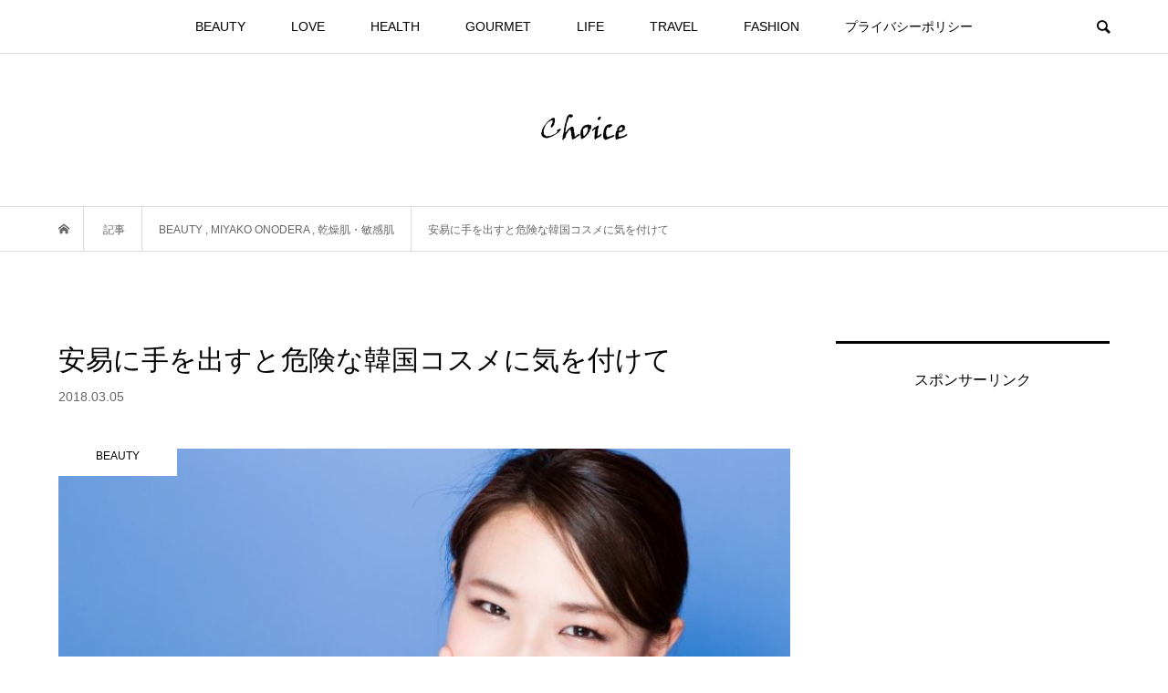

--- FILE ---
content_type: text/html; charset=UTF-8
request_url: https://choicelog.net/1118.html
body_size: 16240
content:
<!DOCTYPE html><html dir="ltr" lang="ja" prefix="og: https://ogp.me/ns#"><head prefix="og: http://ogp.me/ns# fb: http://ogp.me/ns/fb#"><meta charset="UTF-8"><meta name="description" content="韓国コスメというと、カワイイパッケージに、日本にはないトリッキーな成分（カタツムリや毒蛇！）、またプチプラで、お土産でも大人気ですね。ですが、買う方ももらう方も気を付けて。韓国コスメには疑惑がいっぱいです。"><meta name="viewport" content="width=device-width"><meta property="og:type" content="article"><meta property="og:url" content="https://choicelog.net/1118.html"><meta property="og:title" content="安易に手を出すと危険な韓国コスメに気を付けて - ちょいすログ（choicelog）"><meta property="og:description" content="韓国コスメというと、カワイイパッケージに、日本にはないトリッキーな成分（カタツムリや毒蛇！）、またプチプラで、お土産でも大人気ですね。ですが、買う方ももらう方も気を付けて。韓国コスメには疑惑がいっぱいです。"><meta property="og:site_name" content="ちょいすログ（choicelog）"><meta property="og:image" content="https://choicelog.net/wp-content/uploads/2018/03/1-korean-skincare-768x513.jpg"><meta property="og:image:secure_url" content="https://choicelog.net/wp-content/uploads/2018/03/1-korean-skincare-768x513.jpg"><meta property="og:image:width" content="768"><meta property="og:image:height" content="513"><meta name="twitter:card" content="summary"><meta name="twitter:site" content="@choicelog"><meta name="twitter:creator" content="@choicelog"><meta name="twitter:title" content="安易に手を出すと危険な韓国コスメに気を付けて - ちょいすログ（choicelog）"><meta property="twitter:description" content="韓国コスメというと、カワイイパッケージに、日本にはないトリッキーな成分（カタツムリや毒蛇！）、またプチプラで、お土産でも大人気ですね。ですが、買う方ももらう方も気を付けて。韓国コスメには疑惑がいっぱいです。"><meta name="twitter:image:src" content="https://choicelog.net/wp-content/uploads/2018/03/1-korean-skincare-768x513-300x300.jpg"><link media="all" href="https://choicelog.net/wp-content/cache/autoptimize/css/autoptimize_cf9b5b94a21987c296e3ab510443a3f1.css" rel="stylesheet"><title>安易に手を出すと危険な韓国コスメに気を付けて - ちょいすログ（choicelog）</title><meta name="description" content="韓国コスメというと、カワイイパッケージに、日本にはないトリッキーな成分（カタツムリや毒蛇！）、またプチプラで、 お土産でも大人気ですね。 ですが、買う方ももらう方も気を付けて。 韓国コスメには疑惑がいっぱいです。" /><meta name="robots" content="max-image-preview:large" /><meta name="author" content="choicelog"/><link rel="canonical" href="https://choicelog.net/1118.html" /><meta name="generator" content="All in One SEO (AIOSEO) 4.8.9" /><meta property="og:locale" content="ja_JP" /><meta property="og:site_name" content="ちょいすログ（choicelog） - オトナ女子のためのココロサプリ |ちょいすログ| choicelog.net・・・【記憶に残る美人になる！】を合言葉に、☆隠れたオススメ美容法☆幸福につながる恋愛術☆アクティブ健康法☆ときめきグルメ☆お金のピシャリ管理法☆などを、敏感肌のコスメ・ダイエットマスター、数々の修羅場をくぐってきた経営者、副業OLが親切丁寧にアドバイス！" /><meta property="og:type" content="article" /><meta property="og:title" content="安易に手を出すと危険な韓国コスメに気を付けて - ちょいすログ（choicelog）" /><meta property="og:description" content="韓国コスメというと、カワイイパッケージに、日本にはないトリッキーな成分（カタツムリや毒蛇！）、またプチプラで、 お土産でも大人気ですね。 ですが、買う方ももらう方も気を付けて。 韓国コスメには疑惑がいっぱいです。" /><meta property="og:url" content="https://choicelog.net/1118.html" /><meta property="article:published_time" content="2018-03-05T02:48:44+00:00" /><meta property="article:modified_time" content="2018-07-31T05:25:43+00:00" /><meta property="article:publisher" content="https://www.facebook.com/choicelog.net" /><meta name="twitter:card" content="summary" /><meta name="twitter:site" content="@choicelog" /><meta name="twitter:title" content="安易に手を出すと危険な韓国コスメに気を付けて - ちょいすログ（choicelog）" /><meta name="twitter:description" content="韓国コスメというと、カワイイパッケージに、日本にはないトリッキーな成分（カタツムリや毒蛇！）、またプチプラで、 お土産でも大人気ですね。 ですが、買う方ももらう方も気を付けて。 韓国コスメには疑惑がいっぱいです。" /><meta name="twitter:creator" content="@choicelog" /> <script type="application/ld+json" class="aioseo-schema">{"@context":"https:\/\/schema.org","@graph":[{"@type":"BlogPosting","@id":"https:\/\/choicelog.net\/1118.html#blogposting","name":"\u5b89\u6613\u306b\u624b\u3092\u51fa\u3059\u3068\u5371\u967a\u306a\u97d3\u56fd\u30b3\u30b9\u30e1\u306b\u6c17\u3092\u4ed8\u3051\u3066 - \u3061\u3087\u3044\u3059\u30ed\u30b0\uff08choicelog\uff09","headline":"\u5b89\u6613\u306b\u624b\u3092\u51fa\u3059\u3068\u5371\u967a\u306a\u97d3\u56fd\u30b3\u30b9\u30e1\u306b\u6c17\u3092\u4ed8\u3051\u3066","author":{"@id":"https:\/\/choicelog.net\/author\/choicelog#author"},"publisher":{"@id":"https:\/\/choicelog.net\/#organization"},"image":{"@type":"ImageObject","url":"https:\/\/choicelog.net\/wp-content\/uploads\/2018\/03\/1-korean-skincare-768x513.jpg","width":768,"height":513},"datePublished":"2018-03-05T11:48:44+09:00","dateModified":"2018-07-31T14:25:43+09:00","inLanguage":"ja","mainEntityOfPage":{"@id":"https:\/\/choicelog.net\/1118.html#webpage"},"isPartOf":{"@id":"https:\/\/choicelog.net\/1118.html#webpage"},"articleSection":"BEAUTY, MIYAKO ONODERA, \u4e7e\u71e5\u808c\u30fb\u654f\u611f\u808c, \u30aa\u30c8\u30ca\u5973\u5b50, \u4e7e\u71e5\u808c, \u5316\u7ca7\u54c1\u6210\u5206, \u654f\u611f\u808c, \u7d2b\u5916\u7dda, \u7f8e\u5bb9, \u7f8e\u808c, \u9854\u306e\u8d64\u307f, choicelog"},{"@type":"BreadcrumbList","@id":"https:\/\/choicelog.net\/1118.html#breadcrumblist","itemListElement":[{"@type":"ListItem","@id":"https:\/\/choicelog.net#listItem","position":1,"name":"Home","item":"https:\/\/choicelog.net","nextItem":{"@type":"ListItem","@id":"https:\/\/choicelog.net\/category\/beauty#listItem","name":"BEAUTY"}},{"@type":"ListItem","@id":"https:\/\/choicelog.net\/category\/beauty#listItem","position":2,"name":"BEAUTY","item":"https:\/\/choicelog.net\/category\/beauty","nextItem":{"@type":"ListItem","@id":"https:\/\/choicelog.net\/category\/beauty\/dryskin#listItem","name":"\u4e7e\u71e5\u808c\u30fb\u654f\u611f\u808c"},"previousItem":{"@type":"ListItem","@id":"https:\/\/choicelog.net#listItem","name":"Home"}},{"@type":"ListItem","@id":"https:\/\/choicelog.net\/category\/beauty\/dryskin#listItem","position":3,"name":"\u4e7e\u71e5\u808c\u30fb\u654f\u611f\u808c","item":"https:\/\/choicelog.net\/category\/beauty\/dryskin","nextItem":{"@type":"ListItem","@id":"https:\/\/choicelog.net\/1118.html#listItem","name":"\u5b89\u6613\u306b\u624b\u3092\u51fa\u3059\u3068\u5371\u967a\u306a\u97d3\u56fd\u30b3\u30b9\u30e1\u306b\u6c17\u3092\u4ed8\u3051\u3066"},"previousItem":{"@type":"ListItem","@id":"https:\/\/choicelog.net\/category\/beauty#listItem","name":"BEAUTY"}},{"@type":"ListItem","@id":"https:\/\/choicelog.net\/1118.html#listItem","position":4,"name":"\u5b89\u6613\u306b\u624b\u3092\u51fa\u3059\u3068\u5371\u967a\u306a\u97d3\u56fd\u30b3\u30b9\u30e1\u306b\u6c17\u3092\u4ed8\u3051\u3066","previousItem":{"@type":"ListItem","@id":"https:\/\/choicelog.net\/category\/beauty\/dryskin#listItem","name":"\u4e7e\u71e5\u808c\u30fb\u654f\u611f\u808c"}}]},{"@type":"Organization","@id":"https:\/\/choicelog.net\/#organization","name":"\u3061\u3087\u3044\u3059\u30ed\u30b0\uff08choicelog\uff09","description":"\u30aa\u30c8\u30ca\u5973\u5b50\u306e\u305f\u3081\u306e\u30b3\u30b3\u30ed\u30b5\u30d7\u30ea |\u3061\u3087\u3044\u3059\u30ed\u30b0| choicelog.net\u30fb\u30fb\u30fb\u3010\u8a18\u61b6\u306b\u6b8b\u308b\u7f8e\u4eba\u306b\u306a\u308b\uff01\u3011\u3092\u5408\u8a00\u8449\u306b\u3001\u2606\u96a0\u308c\u305f\u30aa\u30b9\u30b9\u30e1\u7f8e\u5bb9\u6cd5\u2606\u5e78\u798f\u306b\u3064\u306a\u304c\u308b\u604b\u611b\u8853\u2606\u30a2\u30af\u30c6\u30a3\u30d6\u5065\u5eb7\u6cd5\u2606\u3068\u304d\u3081\u304d\u30b0\u30eb\u30e1\u2606\u304a\u91d1\u306e\u30d4\u30b7\u30e3\u30ea\u7ba1\u7406\u6cd5\u2606\u306a\u3069\u3092\u3001\u654f\u611f\u808c\u306e\u30b3\u30b9\u30e1\u30fb\u30c0\u30a4\u30a8\u30c3\u30c8\u30de\u30b9\u30bf\u30fc\u3001\u6570\u3005\u306e\u4fee\u7f85\u5834\u3092\u304f\u3050\u3063\u3066\u304d\u305f\u7d4c\u55b6\u8005\u3001\u526f\u696dOL\u304c\u89aa\u5207\u4e01\u5be7\u306b\u30a2\u30c9\u30d0\u30a4\u30b9\uff01","url":"https:\/\/choicelog.net\/","sameAs":["https:\/\/www.facebook.com\/choicelog.net","https:\/\/twitter.com\/choicelog","https:\/\/www.instagram.com\/choicelognet\/"]},{"@type":"Person","@id":"https:\/\/choicelog.net\/author\/choicelog#author","url":"https:\/\/choicelog.net\/author\/choicelog","name":"choicelog","image":{"@type":"ImageObject","@id":"https:\/\/choicelog.net\/1118.html#authorImage","url":"https:\/\/secure.gravatar.com\/avatar\/5806bbe8329d22ebe08556f31f94c557e1a4324a3793fbed5be4a52200b5a308?s=96&d=mm&r=g","width":96,"height":96,"caption":"choicelog"}},{"@type":"WebPage","@id":"https:\/\/choicelog.net\/1118.html#webpage","url":"https:\/\/choicelog.net\/1118.html","name":"\u5b89\u6613\u306b\u624b\u3092\u51fa\u3059\u3068\u5371\u967a\u306a\u97d3\u56fd\u30b3\u30b9\u30e1\u306b\u6c17\u3092\u4ed8\u3051\u3066 - \u3061\u3087\u3044\u3059\u30ed\u30b0\uff08choicelog\uff09","description":"\u97d3\u56fd\u30b3\u30b9\u30e1\u3068\u3044\u3046\u3068\u3001\u30ab\u30ef\u30a4\u30a4\u30d1\u30c3\u30b1\u30fc\u30b8\u306b\u3001\u65e5\u672c\u306b\u306f\u306a\u3044\u30c8\u30ea\u30c3\u30ad\u30fc\u306a\u6210\u5206\uff08\u30ab\u30bf\u30c4\u30e0\u30ea\u3084\u6bd2\u86c7\uff01\uff09\u3001\u307e\u305f\u30d7\u30c1\u30d7\u30e9\u3067\u3001 \u304a\u571f\u7523\u3067\u3082\u5927\u4eba\u6c17\u3067\u3059\u306d\u3002 \u3067\u3059\u304c\u3001\u8cb7\u3046\u65b9\u3082\u3082\u3089\u3046\u65b9\u3082\u6c17\u3092\u4ed8\u3051\u3066\u3002 \u97d3\u56fd\u30b3\u30b9\u30e1\u306b\u306f\u7591\u60d1\u304c\u3044\u3063\u3071\u3044\u3067\u3059\u3002","inLanguage":"ja","isPartOf":{"@id":"https:\/\/choicelog.net\/#website"},"breadcrumb":{"@id":"https:\/\/choicelog.net\/1118.html#breadcrumblist"},"author":{"@id":"https:\/\/choicelog.net\/author\/choicelog#author"},"creator":{"@id":"https:\/\/choicelog.net\/author\/choicelog#author"},"image":{"@type":"ImageObject","url":"https:\/\/choicelog.net\/wp-content\/uploads\/2018\/03\/1-korean-skincare-768x513.jpg","@id":"https:\/\/choicelog.net\/1118.html\/#mainImage","width":768,"height":513},"primaryImageOfPage":{"@id":"https:\/\/choicelog.net\/1118.html#mainImage"},"datePublished":"2018-03-05T11:48:44+09:00","dateModified":"2018-07-31T14:25:43+09:00"},{"@type":"WebSite","@id":"https:\/\/choicelog.net\/#website","url":"https:\/\/choicelog.net\/","name":"\u3061\u3087\u3044\u3059\u30ed\u30b0\uff08choicelog\uff09","description":"\u30aa\u30c8\u30ca\u5973\u5b50\u306e\u305f\u3081\u306e\u30b3\u30b3\u30ed\u30b5\u30d7\u30ea |\u3061\u3087\u3044\u3059\u30ed\u30b0| choicelog.net\u30fb\u30fb\u30fb\u3010\u8a18\u61b6\u306b\u6b8b\u308b\u7f8e\u4eba\u306b\u306a\u308b\uff01\u3011\u3092\u5408\u8a00\u8449\u306b\u3001\u2606\u96a0\u308c\u305f\u30aa\u30b9\u30b9\u30e1\u7f8e\u5bb9\u6cd5\u2606\u5e78\u798f\u306b\u3064\u306a\u304c\u308b\u604b\u611b\u8853\u2606\u30a2\u30af\u30c6\u30a3\u30d6\u5065\u5eb7\u6cd5\u2606\u3068\u304d\u3081\u304d\u30b0\u30eb\u30e1\u2606\u304a\u91d1\u306e\u30d4\u30b7\u30e3\u30ea\u7ba1\u7406\u6cd5\u2606\u306a\u3069\u3092\u3001\u654f\u611f\u808c\u306e\u30b3\u30b9\u30e1\u30fb\u30c0\u30a4\u30a8\u30c3\u30c8\u30de\u30b9\u30bf\u30fc\u3001\u6570\u3005\u306e\u4fee\u7f85\u5834\u3092\u304f\u3050\u3063\u3066\u304d\u305f\u7d4c\u55b6\u8005\u3001\u526f\u696dOL\u304c\u89aa\u5207\u4e01\u5be7\u306b\u30a2\u30c9\u30d0\u30a4\u30b9\uff01","inLanguage":"ja","publisher":{"@id":"https:\/\/choicelog.net\/#organization"}}]}</script> <link rel="alternate" type="application/rss+xml" title="ちょいすログ（choicelog） &raquo; 安易に手を出すと危険な韓国コスメに気を付けて のコメントのフィード" href="https://choicelog.net/1118.html/feed" />  <script src="//www.googletagmanager.com/gtag/js?id=G-YSGTGRDBXD"  data-cfasync="false" data-wpfc-render="false" type="text/javascript" async></script> <script data-cfasync="false" data-wpfc-render="false" type="text/javascript">var mi_version = '9.9.0';
				var mi_track_user = true;
				var mi_no_track_reason = '';
								var MonsterInsightsDefaultLocations = {"page_location":"https:\/\/choicelog.net\/1118.html\/"};
								if ( typeof MonsterInsightsPrivacyGuardFilter === 'function' ) {
					var MonsterInsightsLocations = (typeof MonsterInsightsExcludeQuery === 'object') ? MonsterInsightsPrivacyGuardFilter( MonsterInsightsExcludeQuery ) : MonsterInsightsPrivacyGuardFilter( MonsterInsightsDefaultLocations );
				} else {
					var MonsterInsightsLocations = (typeof MonsterInsightsExcludeQuery === 'object') ? MonsterInsightsExcludeQuery : MonsterInsightsDefaultLocations;
				}

								var disableStrs = [
										'ga-disable-G-YSGTGRDBXD',
									];

				/* Function to detect opted out users */
				function __gtagTrackerIsOptedOut() {
					for (var index = 0; index < disableStrs.length; index++) {
						if (document.cookie.indexOf(disableStrs[index] + '=true') > -1) {
							return true;
						}
					}

					return false;
				}

				/* Disable tracking if the opt-out cookie exists. */
				if (__gtagTrackerIsOptedOut()) {
					for (var index = 0; index < disableStrs.length; index++) {
						window[disableStrs[index]] = true;
					}
				}

				/* Opt-out function */
				function __gtagTrackerOptout() {
					for (var index = 0; index < disableStrs.length; index++) {
						document.cookie = disableStrs[index] + '=true; expires=Thu, 31 Dec 2099 23:59:59 UTC; path=/';
						window[disableStrs[index]] = true;
					}
				}

				if ('undefined' === typeof gaOptout) {
					function gaOptout() {
						__gtagTrackerOptout();
					}
				}
								window.dataLayer = window.dataLayer || [];

				window.MonsterInsightsDualTracker = {
					helpers: {},
					trackers: {},
				};
				if (mi_track_user) {
					function __gtagDataLayer() {
						dataLayer.push(arguments);
					}

					function __gtagTracker(type, name, parameters) {
						if (!parameters) {
							parameters = {};
						}

						if (parameters.send_to) {
							__gtagDataLayer.apply(null, arguments);
							return;
						}

						if (type === 'event') {
														parameters.send_to = monsterinsights_frontend.v4_id;
							var hookName = name;
							if (typeof parameters['event_category'] !== 'undefined') {
								hookName = parameters['event_category'] + ':' + name;
							}

							if (typeof MonsterInsightsDualTracker.trackers[hookName] !== 'undefined') {
								MonsterInsightsDualTracker.trackers[hookName](parameters);
							} else {
								__gtagDataLayer('event', name, parameters);
							}
							
						} else {
							__gtagDataLayer.apply(null, arguments);
						}
					}

					__gtagTracker('js', new Date());
					__gtagTracker('set', {
						'developer_id.dZGIzZG': true,
											});
					if ( MonsterInsightsLocations.page_location ) {
						__gtagTracker('set', MonsterInsightsLocations);
					}
										__gtagTracker('config', 'G-YSGTGRDBXD', {"forceSSL":"true","link_attribution":"true"} );
										window.gtag = __gtagTracker;										(function () {
						/* https://developers.google.com/analytics/devguides/collection/analyticsjs/ */
						/* ga and __gaTracker compatibility shim. */
						var noopfn = function () {
							return null;
						};
						var newtracker = function () {
							return new Tracker();
						};
						var Tracker = function () {
							return null;
						};
						var p = Tracker.prototype;
						p.get = noopfn;
						p.set = noopfn;
						p.send = function () {
							var args = Array.prototype.slice.call(arguments);
							args.unshift('send');
							__gaTracker.apply(null, args);
						};
						var __gaTracker = function () {
							var len = arguments.length;
							if (len === 0) {
								return;
							}
							var f = arguments[len - 1];
							if (typeof f !== 'object' || f === null || typeof f.hitCallback !== 'function') {
								if ('send' === arguments[0]) {
									var hitConverted, hitObject = false, action;
									if ('event' === arguments[1]) {
										if ('undefined' !== typeof arguments[3]) {
											hitObject = {
												'eventAction': arguments[3],
												'eventCategory': arguments[2],
												'eventLabel': arguments[4],
												'value': arguments[5] ? arguments[5] : 1,
											}
										}
									}
									if ('pageview' === arguments[1]) {
										if ('undefined' !== typeof arguments[2]) {
											hitObject = {
												'eventAction': 'page_view',
												'page_path': arguments[2],
											}
										}
									}
									if (typeof arguments[2] === 'object') {
										hitObject = arguments[2];
									}
									if (typeof arguments[5] === 'object') {
										Object.assign(hitObject, arguments[5]);
									}
									if ('undefined' !== typeof arguments[1].hitType) {
										hitObject = arguments[1];
										if ('pageview' === hitObject.hitType) {
											hitObject.eventAction = 'page_view';
										}
									}
									if (hitObject) {
										action = 'timing' === arguments[1].hitType ? 'timing_complete' : hitObject.eventAction;
										hitConverted = mapArgs(hitObject);
										__gtagTracker('event', action, hitConverted);
									}
								}
								return;
							}

							function mapArgs(args) {
								var arg, hit = {};
								var gaMap = {
									'eventCategory': 'event_category',
									'eventAction': 'event_action',
									'eventLabel': 'event_label',
									'eventValue': 'event_value',
									'nonInteraction': 'non_interaction',
									'timingCategory': 'event_category',
									'timingVar': 'name',
									'timingValue': 'value',
									'timingLabel': 'event_label',
									'page': 'page_path',
									'location': 'page_location',
									'title': 'page_title',
									'referrer' : 'page_referrer',
								};
								for (arg in args) {
																		if (!(!args.hasOwnProperty(arg) || !gaMap.hasOwnProperty(arg))) {
										hit[gaMap[arg]] = args[arg];
									} else {
										hit[arg] = args[arg];
									}
								}
								return hit;
							}

							try {
								f.hitCallback();
							} catch (ex) {
							}
						};
						__gaTracker.create = newtracker;
						__gaTracker.getByName = newtracker;
						__gaTracker.getAll = function () {
							return [];
						};
						__gaTracker.remove = noopfn;
						__gaTracker.loaded = true;
						window['__gaTracker'] = __gaTracker;
					})();
									} else {
										console.log("");
					(function () {
						function __gtagTracker() {
							return null;
						}

						window['__gtagTracker'] = __gtagTracker;
						window['gtag'] = __gtagTracker;
					})();
									}</script>  <script data-cfasync="false" data-wpfc-render="false" type="text/javascript" id='monsterinsights-frontend-script-js-extra'>var monsterinsights_frontend = {"js_events_tracking":"true","download_extensions":"doc,pdf,ppt,zip,xls,docx,pptx,xlsx","inbound_paths":"[{\"path\":\"\\\/go\\\/\",\"label\":\"affiliate\"},{\"path\":\"\\\/recommend\\\/\",\"label\":\"affiliate\"}]","home_url":"https:\/\/choicelog.net","hash_tracking":"false","v4_id":"G-YSGTGRDBXD"};</script> <script type="text/javascript" src="https://choicelog.net/wp-includes/js/jquery/jquery.min.js?ver=3.7.1" id="jquery-core-js"></script> <link rel="https://api.w.org/" href="https://choicelog.net/wp-json/" /><link rel="alternate" title="JSON" type="application/json" href="https://choicelog.net/wp-json/wp/v2/posts/1118" /><link rel="EditURI" type="application/rsd+xml" title="RSD" href="https://choicelog.net/xmlrpc.php?rsd" /><meta name="generator" content="WordPress 6.8.3" /><link rel='shortlink' href='https://choicelog.net/?p=1118' /><link rel="alternate" title="oEmbed (JSON)" type="application/json+oembed" href="https://choicelog.net/wp-json/oembed/1.0/embed?url=https%3A%2F%2Fchoicelog.net%2F1118.html" /><link rel="alternate" title="oEmbed (XML)" type="text/xml+oembed" href="https://choicelog.net/wp-json/oembed/1.0/embed?url=https%3A%2F%2Fchoicelog.net%2F1118.html&#038;format=xml" /><link rel="shortcut icon" href="https://choicelog.net/wp-content/uploads/2017/12/c.png"></head><body class="wp-singular post-template-default single single-post postid-1118 single-format-standard wp-theme-bloom_tcd053 metaslider-plugin is-responsive l-header__fix l-header__fix--mobile"><div id="site_wrap"><header id="js-header" class="l-header"><div class="l-header__bar"><div class="l-inner"><div class="p-logo l-header__logo l-header__logo--mobile"> <a href="https://choicelog.net/"><img src="https://choicelog.net/wp-content/uploads/2017/12/choice-1.png" alt="ちょいすログ（choicelog）"></a></div><nav class="menu-%e3%82%b0%e3%83%ad%e3%83%bc%e3%83%90%e3%83%abmenu-container"><ul id="js-global-nav" class="p-global-nav u-clearfix"><li class="p-header-search p-header-search--mobile"><form action="https://choicelog.net/" method="get"><input type="text" name="s" value="" class="p-header-search__input" placeholder="SEARCH"><input type="submit" value="&#xe915;" class="p-header-search__submit"></form></li><li id="menu-item-303" class="menu-item menu-item-type-taxonomy menu-item-object-category current-post-ancestor current-menu-parent current-post-parent menu-item-has-children menu-item-303"><a href="https://choicelog.net/category/beauty">BEAUTY<span></span></a><ul class="sub-menu"><li id="menu-item-304" class="menu-item menu-item-type-taxonomy menu-item-object-category menu-item-304"><a href="https://choicelog.net/category/beauty/antiaging">アンチエイジング<span></span></a></li><li id="menu-item-305" class="menu-item menu-item-type-taxonomy menu-item-object-category menu-item-305"><a href="https://choicelog.net/category/beauty/acne">ニキビ肌<span></span></a></li><li id="menu-item-306" class="menu-item menu-item-type-taxonomy menu-item-object-category current-post-ancestor current-menu-parent current-post-parent menu-item-306"><a href="https://choicelog.net/category/beauty/dryskin">乾燥肌・敏感肌<span></span></a></li><li id="menu-item-307" class="menu-item menu-item-type-taxonomy menu-item-object-category menu-item-307"><a href="https://choicelog.net/category/beauty/whitening">美白<span></span></a></li></ul></li><li id="menu-item-321" class="menu-item menu-item-type-taxonomy menu-item-object-category menu-item-has-children menu-item-321"><a href="https://choicelog.net/category/love">LOVE<span></span></a><ul class="sub-menu"><li id="menu-item-322" class="menu-item menu-item-type-taxonomy menu-item-object-category menu-item-322"><a href="https://choicelog.net/category/love/encount">出会い<span></span></a></li><li id="menu-item-323" class="menu-item menu-item-type-taxonomy menu-item-object-category menu-item-323"><a href="https://choicelog.net/category/love/dating">恋愛・婚活<span></span></a></li><li id="menu-item-324" class="menu-item menu-item-type-taxonomy menu-item-object-category menu-item-324"><a href="https://choicelog.net/category/love/marriage">結婚<span></span></a></li></ul></li><li id="menu-item-313" class="menu-item menu-item-type-taxonomy menu-item-object-category menu-item-has-children menu-item-313"><a href="https://choicelog.net/category/health">HEALTH<span></span></a><ul class="sub-menu"><li id="menu-item-315" class="menu-item menu-item-type-taxonomy menu-item-object-category menu-item-315"><a href="https://choicelog.net/category/health/workout">運動<span></span></a></li><li id="menu-item-316" class="menu-item menu-item-type-taxonomy menu-item-object-category menu-item-316"><a href="https://choicelog.net/category/health/eats">食事<span></span></a></li><li id="menu-item-314" class="menu-item menu-item-type-taxonomy menu-item-object-category menu-item-314"><a href="https://choicelog.net/category/health/diet">ダイエット<span></span></a></li></ul></li><li id="menu-item-308" class="menu-item menu-item-type-taxonomy menu-item-object-category menu-item-has-children menu-item-308"><a href="https://choicelog.net/category/gourmet">GOURMET<span></span></a><ul class="sub-menu"><li id="menu-item-309" class="menu-item menu-item-type-taxonomy menu-item-object-category menu-item-309"><a href="https://choicelog.net/category/gourmet/one">おひとり様<span></span></a></li><li id="menu-item-310" class="menu-item menu-item-type-taxonomy menu-item-object-category menu-item-310"><a href="https://choicelog.net/category/gourmet/date">デート<span></span></a></li><li id="menu-item-312" class="menu-item menu-item-type-taxonomy menu-item-object-category menu-item-312"><a href="https://choicelog.net/category/gourmet/girls">女子会<span></span></a></li><li id="menu-item-311" class="menu-item menu-item-type-taxonomy menu-item-object-category menu-item-311"><a href="https://choicelog.net/category/gourmet/party">大勢で<span></span></a></li></ul></li><li id="menu-item-317" class="menu-item menu-item-type-taxonomy menu-item-object-category menu-item-has-children menu-item-317"><a href="https://choicelog.net/category/life">LIFE<span></span></a><ul class="sub-menu"><li id="menu-item-669" class="menu-item menu-item-type-taxonomy menu-item-object-category menu-item-669"><a href="https://choicelog.net/category/life/money">お金<span></span></a></li><li id="menu-item-320" class="menu-item menu-item-type-taxonomy menu-item-object-category menu-item-320"><a href="https://choicelog.net/category/life/habits">生活習慣<span></span></a></li><li id="menu-item-318" class="menu-item menu-item-type-taxonomy menu-item-object-category menu-item-318"><a href="https://choicelog.net/category/life/humanrelations">人間関係<span></span></a></li><li id="menu-item-319" class="menu-item menu-item-type-taxonomy menu-item-object-category menu-item-319"><a href="https://choicelog.net/category/life/job">仕事<span></span></a></li></ul></li><li id="menu-item-325" class="menu-item menu-item-type-taxonomy menu-item-object-category menu-item-has-children menu-item-325"><a href="https://choicelog.net/category/travel">TRAVEL<span></span></a><ul class="sub-menu"><li id="menu-item-327" class="menu-item menu-item-type-taxonomy menu-item-object-category menu-item-327"><a href="https://choicelog.net/category/travel/overseastravel">海外旅行<span></span></a></li><li id="menu-item-326" class="menu-item menu-item-type-taxonomy menu-item-object-category menu-item-326"><a href="https://choicelog.net/category/travel/domestictravel">国内旅行<span></span></a></li></ul></li><li id="menu-item-1037" class="menu-item menu-item-type-taxonomy menu-item-object-category menu-item-1037"><a href="https://choicelog.net/category/fashion">FASHION<span></span></a></li><li id="menu-item-1609" class="menu-item menu-item-type-post_type menu-item-object-page menu-item-1609"><a href="https://choicelog.net/privacypolicy">プライバシーポリシー<span></span></a></li></ul></nav> <a href="#" id="js-menu-button" class="p-menu-button c-menu-button u-visible-lg"></a> <a href="#" id="js-search-button" class="p-search-button c-search-button u-hidden-lg"></a><div class="p-header-search p-header-search--pc"><form action="https://choicelog.net/" method="get"> <input type="text" name="s" value="" class="p-header-search__input" placeholder="SEARCH"></form></div></div></div><div class="l-inner"><div class="p-logo l-header__logo l-header__logo--pc"> <a href="https://choicelog.net/"><img src="https://choicelog.net/wp-content/uploads/2017/12/choice-1.png" alt="ちょいすログ（choicelog）"></a></div></div></header><main class="l-main"><div class="p-breadcrumb c-breadcrumb"><ul class="p-breadcrumb__inner c-breadcrumb__inner l-inner u-clearfix" itemscope itemtype="http://schema.org/BreadcrumbList"><li class="p-breadcrumb__item c-breadcrumb__item p-breadcrumb__item--home c-breadcrumb__item--home" itemprop="itemListElement" itemscope itemtype="http://schema.org/ListItem"> <a href="https://choicelog.net/" itemprop="item"><span itemprop="name">HOME</span></a><meta itemprop="position" content="1" /></li><li class="p-breadcrumb__item c-breadcrumb__item" itemprop="itemListElement" itemscope itemtype="http://schema.org/ListItem"> <a href="https://choicelog.net" itemprop="item"> <span itemprop="name">記事</span> </a><meta itemprop="position" content="2" /></li><li class="p-breadcrumb__item c-breadcrumb__item" itemprop="itemListElement" itemscope itemtype="http://schema.org/ListItem"> <a href="https://choicelog.net/category/beauty" itemprop="item"> <span itemprop="name">BEAUTY</span> </a> , <a href="https://choicelog.net/category/miyako-onodera" itemprop="item"> <span itemprop="name">MIYAKO ONODERA</span> </a> , <a href="https://choicelog.net/category/beauty/dryskin" itemprop="item"> <span itemprop="name">乾燥肌・敏感肌</span> </a><meta itemprop="position" content="3" /></li><li class="p-breadcrumb__item c-breadcrumb__item" itemprop="itemListElement" itemscope itemtype="http://schema.org/ListItem"> <span itemprop="name">安易に手を出すと危険な韓国コスメに気を付けて</span><meta itemprop="position" content="4" /></li></ul></div><div class="l-inner l-2colmuns u-clearfix"><article class="p-entry l-primary"><div class="p-entry__inner"><h1 class="p-entry__title">安易に手を出すと危険な韓国コスメに気を付けて</h1><p class="p-entry__date"><time datetime="2018-03-05">2018.03.05</time></p><div class="p-entry__thumbnail"> <img width="768" height="513" src="https://choicelog.net/wp-content/uploads/2018/03/1-korean-skincare-768x513.jpg" class="attachment-full size-full wp-post-image" alt="1 korean skincare 768x513 - 安易に手を出すと危険な韓国コスメに気を付けて" decoding="async" fetchpriority="high" title="安易に手を出すと危険な韓国コスメに気を付けて" /><div class="p-float-category"><span class="p-category-item--1">BEAUTY</span></div></div><div class="p-entry__body u-clearfix"><p>&#38867;&#22269;&#12467;&#12473;&#12513;&#12392;&#12356;&#12358;&#12392;&#12289;&#12459;&#12527;&#12452;&#12452;&#12497;&#12483;&#12465;&#12540;&#12472;&#12395;&#12289;&#26085;&#26412;&#12395;&#12399;&#12394;&#12356;&#12488;&#12522;&#12483;&#12461;&#12540;&#12394;&#25104;&#20998;&#65288;&#12459;&#12479;&#12484;&#12512;&#12522;&#12420;&#27602;&#34503;&#65281;&#65289;&#12289;&#12414;&#12383;&#12503;&#12481;&#12503;&#12521;&#12391;&#12289;<br> &#12362;&#22303;&#29987;&#12391;&#12418;&#22823;&#20154;&#27671;&#12391;&#12377;&#12397;&#12290;</p><p>&#12391;&#12377;&#12364;&#12289;&#36023;&#12358;&#26041;&#12418;&#12418;&#12425;&#12358;&#26041;&#12418;&#27671;&#12434;&#20184;&#12369;&#12390;&#12290;<br> &#38867;&#22269;&#12467;&#12473;&#12513;&#12395;&#12399;&#30097;&#24785;&#12364;&#12356;&#12387;&#12401;&#12356;&#12391;&#12377;&#12290;</p><div id="toc_container" class="toc_white no_bullets"><p class="toc_title">Contents</p><ul class="toc_list"><li><a href="#i"><span class="toc_number toc_depth_1">1</span> &#37197;&#21512;&#25104;&#20998;&#12364;&#12516;&#12496;&#12356;</a></li><li><a href="#i-2"><span class="toc_number toc_depth_1">2</span> &#22238;&#21454;&#12364;&#36969;&#24403;</a></li><li><a href="#i-3"><span class="toc_number toc_depth_1">3</span> &#25104;&#20998;&#34920;&#31034;&#12364;&#36969;&#24403;</a></li><li><a href="#i-4"><span class="toc_number toc_depth_1">4</span> &#23433;&#12356;&#12467;&#12473;&#12513;&#12395;&#12399;&#23433;&#20385;&#12394;&#25104;&#20998;</a></li><li><a href="#i-5"><span class="toc_number toc_depth_1">5</span> &#21103;&#20316;&#29992;&#12364;&#12516;&#12496;&#12356;</a></li></ul></div><h3 class="style3b"><span id="i">&#37197;&#21512;&#25104;&#20998;&#12364;&#12516;&#12496;&#12356;</span></h3><p>&#38867;&#22269;&#12467;&#12473;&#12513;&#12398;&#20013;&#12395;&#12399;&#12289;&#12450;&#12473;&#12505;&#12473;&#12488;&#12420;&#12507;&#12523;&#12512;&#12450;&#12523;&#12487;&#12498;&#12489;&#12364;&#26908;&#20986;&#12373;&#12428;&#12383;&#12418;&#12398;&#12418;&#22810;&#12367;&#12354;&#12426;&#12414;&#12377;&#12290;<br> &#36196;&#12385;&#12419;&#12435;&#29992;&#12398;&#12497;&#12454;&#12480;&#12540;&#12363;&#12425;&#12450;&#12473;&#12505;&#12473;&#12488;&#12364;&#20986;&#12383;&#12392;&#12356;&#12358;&#12363;&#12425;&#39514;&#12365;&#12290;</p><p>&#12450;&#12473;&#12505;&#12473;&#12488;&#12392;&#12356;&#12358;&#12392;&#25705;&#25830;&#12289;&#37240;&#12420;&#12450;&#12523;&#12459;&#12522;&#12395;&#12418;&#24375;&#12367;&#12289;&#19976;&#22827;&#12391;&#22793;&#21270;&#12375;&#12395;&#12367;&#12356;&#12392;&#12356;&#12358;&#29305;&#24615;&#12434;&#25345;&#12387;&#12390;&#12356;&#12427;&#12398;&#12391;&#24314;&#26448;&#29289;&#12395;&#20351;&#12431;&#12428;&#12390;&#12356;&#12414;&#12377;&#12364;<br> &#30330;&#12364;&#12435;&#24615;&#12364;&#21839;&#38988;&#12395;&#12394;&#12387;&#12390;&#12356;&#12390;&#12289;&#26085;&#26412;&#12391;&#12399;&#21407;&#21063;&#31105;&#27490;&#12373;&#12428;&#12390;&#12356;&#12427;&#25104;&#20998;&#12290;</p><p>&#12507;&#12523;&#12512;&#12450;&#12523;&#12487;&#12498;&#12489;&#12399;&#12289;&#23433;&#20385;&#12391;&#20316;&#12425;&#12428;&#12427;&#12398;&#12391;&#38450;&#33104;&#21092;&#12394;&#12393;&#12395;&#20351;&#12431;&#12428;&#12414;&#12377;&#12290;&#12471;&#12483;&#12463;&#12495;&#12454;&#12473;&#30151;&#20505;&#32676;&#12399;&#12371;&#12398;&#12507;&#12523;&#12512;&#12450;&#12523;&#12487;&#12498;&#12489;&#12364;&#21407;&#22240;&#12290;<br> &#32908;&#12408;&#12398;&#24433;&#38911;&#12399;&#12289;&#38929;&#22266;&#12394;&#30382;&#33178;&#28814;&#12434;&#24341;&#12365;&#36215;&#12371;&#12375;&#12414;&#12377;&#12290;</p><p>&#26085;&#26412;&#12392;&#34220;&#20107;&#27861;&#12364;&#36949;&#12358;&#12383;&#12417;&#12289;&#12414;&#12383;&#35215;&#21046;&#12398;&#21427;&#12375;&#12373;&#12418;&#36949;&#12358;&#12383;&#12417;<br> &#37197;&#21512;&#25104;&#20998;&#12418;&#26085;&#26412;&#12391;&#31105;&#27490;&#12373;&#12428;&#12390;&#12356;&#12427;&#12418;&#12398;&#12434;&#26222;&#36890;&#12395;&#21547;&#12435;&#12391;&#12356;&#12414;&#12377;&#12290;<br> &#12414;&#12383;&#25104;&#20998;&#35352;&#36617;&#32681;&#21209;&#12418;&#12394;&#12356;&#12398;&#12391;&#12481;&#12455;&#12483;&#12463;&#12418;&#38627;&#12375;&#12356;&#12290;</p><p>&#26085;&#26412;&#12391;&#22770;&#12425;&#12428;&#12390;&#12356;&#12427;&#38867;&#22269;&#12467;&#12473;&#12513;&#12399;&#26085;&#26412;&#29992;&#12395;&#20316;&#12425;&#12428;&#12390;&#12356;&#12427;&#12398;&#12391;&#12289;&#26085;&#26412;&#12391;&#36023;&#12387;&#12390;&#12424;&#12363;&#12387;&#12383;&#12363;&#12425;&#12392;&#12356;&#12387;&#12390;<br> &#38867;&#22269;&#12391;&#36092;&#20837;&#12375;&#12383;&#12426;&#12289;&#20006;&#34892;&#36664;&#20837;&#12377;&#12427;&#12392;&#12365;&#12399;&#27671;&#12434;&#20184;&#12369;&#12390;&#65281;</p><h3 class="style3b"><span id="i-2">&#22238;&#21454;&#12364;&#36969;&#24403;</span></h3><p>&#19978;&#35352;&#20197;&#22806;&#12395;&#12418;&#12289;&#20154;&#20307;&#12395;&#24433;&#38911;&#12364;&#12354;&#12387;&#12390;&#22238;&#21454;&#12434;&#20313;&#20736;&#12394;&#12367;&#12373;&#12428;&#12383;&#12467;&#12473;&#12513;&#12383;&#12385;&#12399;120&#31038;&#12290;<br> 2009&#24180;&#12395;&#27969;&#36890;&#31105;&#27490;&#12395;&#12375;&#12390;&#12356;&#12414;&#12377;&#12364;<br> &#22238;&#21454;&#12373;&#12428;&#12378;&#12289;&#12381;&#12398;&#12414;&#12414;&#27969;&#36890;&#12375;&#12390;&#12356;&#12427;&#12418;&#12398;&#12364;&#12411;&#12393;&#12435;&#12393;&#12384;&#12381;&#12358;&#12290;</p><p>&#29305;&#12395;&#26085;&#26412;&#12395;&#12356;&#12427;&#12392;&#12371;&#12398;&#12424;&#12358;&#12394;&#24773;&#22577;&#12399;&#20837;&#12426;&#12389;&#12425;&#12367;<br> &#12414;&#12383;&#35328;&#33865;&#12398;&#22721;&#12364;&#12354;&#12387;&#12390;&#12463;&#12524;&#12540;&#12512;&#12384;&#12387;&#12390;&#20253;&#12431;&#12425;&#12394;&#12356;&#12371;&#12392;&#12418;&#12290;</p><h3 class="style3b"><span id="i-3">&#25104;&#20998;&#34920;&#31034;&#12364;&#36969;&#24403;</span></h3><p>&#32043;&#22806;&#32218;&#12459;&#12483;&#12488;&#21147;&#12364;&#35501;&#12415;&#21462;&#12428;&#12427;&#12300;SPF&#12301;&#12391;&#12377;&#12364;<br> &#23455;&#38555;&#12399;SPF&#65299;&#65296;&#12394;&#12398;&#12395;&#12418;&#38306;&#12431;&#12425;&#12378;<br> SPF&#65301;&#65296;&#12392;&#12375;&#12390;&#36009;&#22770;&#12373;&#12428;&#12390;&#12356;&#12383;&#12371;&#12392;&#12418;&#12354;&#12426;&#12414;&#12377;&#12290;</p><p>&#12373;&#12425;&#12395;&#12399;&#12289;&#38867;&#22269;&#35069;&#33258;&#20307;&#12434;&#38560;&#12375;&#12390;&#36009;&#22770;&#12375;&#12390;&#12427;&#12371;&#12392;&#12418;&#12354;&#12427;&#12424;&#12358;&#12391;<br> &#20309;&#12434;&#20449;&#12376;&#12390;&#12356;&#12356;&#12398;&#12363;&#12431;&#12363;&#12425;&#12394;&#12367;&#12394;&#12387;&#12390;&#12365;&#12414;&#12377;&#12397;&#12290;</p><h3 class="style3b"><span id="i-4">&#23433;&#12356;&#12467;&#12473;&#12513;&#12395;&#12399;&#23433;&#20385;&#12394;&#25104;&#20998;</span></h3><p>&#23433;&#12356;&#12418;&#12398;&#12395;&#12399;&#23433;&#12356;&#29702;&#30001;&#12364;&#12354;&#12426;&#12414;&#12377;&#12290;<br> &#12459;&#12479;&#12484;&#12512;&#12522;&#12384;&#12387;&#12390;&#24494;&#29983;&#29289;&#12398;&#33740;&#26908;&#26619;&#31561;&#12289;&#35069;&#21697;&#12398;&#23433;&#23450;&#12289;&#23433;&#20840;&#24615;&#12398;&#35430;&#39443;&#12434;&#12420;&#12387;&#12390;&#12356;&#12427;&#12363;&#12393;&#12358;&#12363;&#12431;&#12363;&#12426;&#12414;&#12379;&#12435;&#12375;<br> &#12414;&#12383;&#12381;&#12398;&#20182;&#12398;&#37197;&#21512;&#25104;&#20998;&#12391;&#12418;&#12289;&#20154;&#24037;&#30340;&#12395;&#22823;&#37327;&#12395;&#23433;&#12367;&#35069;&#36896;&#12391;&#12365;&#12427;&#30707;&#27833;&#31995;&#12398;&#21407;&#26009;&#12364;&#20351;&#12431;&#12428;&#12390;&#12427;&#12371;&#12392;&#12418;&#32771;&#12360;&#12425;&#12428;&#12414;&#12377;&#12290;</p><h3 class="style3b"><span id="i-5">&#21103;&#20316;&#29992;&#12364;&#12516;&#12496;&#12356;</span></h3><p>&#26085;&#26412;&#35069;&#12398;&#12473;&#12461;&#12531;&#12465;&#12450;&#35069;&#21697;&#12391;&#12418;&#12289;&#32908;&#12395;&#21512;&#12431;&#12394;&#12369;&#12428;&#12400;<br> &#12502;&#12484;&#12502;&#12484;&#12375;&#12383;&#12426;&#12289;&#36196;&#12367;&#12394;&#12387;&#12383;&#12426;&#12375;&#12414;&#12377;&#12364;&#12289;&#38867;&#22269;&#12467;&#12473;&#12513;&#12398;&#22580;&#21512;&#12289;&#25104;&#20998;&#12364;&#24375;&#12356;&#12383;&#12417;&#12363;&#21103;&#20316;&#29992;&#12364;&#24375;&#12367;&#20986;&#12427;&#26041;&#12364;&#22810;&#12356;&#12424;&#12358;&#12290;<br> &#21512;&#12431;&#12394;&#12363;&#12387;&#12383;&#26178;&#12398;&#21103;&#20316;&#29992;&#12399;&#21322;&#31471;&#12394;&#12356;&#12392;&#35328;&#12356;&#12414;&#12377;&#12290;</p><p>&#23567;&#37326;&#23546;&#33258;&#36523;&#12289;&#36942;&#21435;20&#24180;&#12289;&#31481;&#28845;&#30707;&#40568;&#12395;&#22987;&#12414;&#12426;&#65288;&#24403;&#26178;&#12289;&#31481;&#28845;&#30707;&#40568;&#12364;&#38867;&#22269;&#22899;&#24615;&#12398;&#32654;&#32908;&#12398;&#31192;&#35363;&#12392;&#38867;&#22269;&#22303;&#29987;&#12391;&#22823;&#20154;&#27671;&#12384;&#12387;&#12383;&#12398;&#12391;&#12377;&#12290;&#65289;<br> &#33394;&#12293;&#12394;&#38867;&#22269;&#12467;&#12473;&#12513;&#12434;&#12362;&#22303;&#29987;&#12391;&#38914;&#12365;&#12414;&#12375;&#12383;&#12364;&#12289;<br> 1&#22238;&#20351;&#12387;&#12383;&#30636;&#38291;&#12289;&#12371;&#12428;&#12399;&#12516;&#12496;&#12356;&#12483;&#12539;&#12539;&#12539;&#12392;&#12356;&#12387;&#12383;&#12418;&#12398;&#12400;&#12363;&#12426;&#12391;&#12375;&#12383;&#12290;&#32908;&#12395;&#32622;&#12356;&#12383;&#30636;&#38291;&#21050;&#28608;&#12434;&#24863;&#12376;&#12390;<br> &#27927;&#12356;&#27969;&#12375;&#12390;&#12418;2&#26085;&#12367;&#12425;&#12356;&#30162;&#12415;&#12364;&#27531;&#12387;&#12383;&#12426;&#12290;</p><p>&#20197;&#21069;&#12289;&#12300;&#12362;&#24215;&#12398;&#32908;&#12364;&#12365;&#12428;&#12356;&#12394;&#12362;&#22985;&#12373;&#12435;&#12364;&rdquo;&#20094;&#29157;&#32908;&#12395;&#12377;&#12372;&#12367;&#12356;&#12356;&#12424;&rdquo;&#12289;&#12392;&#35328;&#12387;&#12383;&#12463;&#12522;&#12540;&#12512;&#12301;&#12503;&#12481;&#12503;&#12521;&#21697;&#12434;&#12362;&#22303;&#29987;&#12391;&#12418;&#12425;&#12387;&#12383;&#12398;&#12377;&#12364;<br> &#33853;&#12392;&#12375;&#12390;&#12375;&#12414;&#12387;&#12390;&#12289;&#20013;&#36523;&#12364;&#12371;&#12412;&#12428;&#12486;&#12451;&#12483;&#12471;&#12517;&#12391;&#25325;&#12356;&#12383;&#12435;&#12391;&#12377;&#12290;<br> &#12381;&#12375;&#12390;&#12375;&#12400;&#12425;&#12367;&#12375;&#12383;&#12425;&#12289;&#12381;&#12398;&#12486;&#12451;&#12483;&#12471;&#12517;<br> &#12422;&#12427;&#12422;&#12427;&#12395;&#28342;&#12369;&#12390;&#12356;&#12414;&#12375;&#12383;&#12539;&#12539;&#12539;</p><p>&#12371;&#12428;&#12434;&#32908;&#12395;&#22615;&#12425;&#12394;&#12367;&#12390;&#26412;&#24403;&#12395;&#33391;&#12363;&#12387;&#12383;&#65281;&#12392;&#24605;&#12356;&#12414;&#12375;&#12383;&#12290;&#32908;&#12496;&#12522;&#12450;&#12289;&#24179;&#27671;&#12391;&#22730;&#12375;&#12381;&#12358;&#12290;</p><p>&#38867;&#22269;&#22899;&#24615;&#12418;&#12289;&#32654;&#24847;&#35672;&#12364;&#39640;&#12356;&#20154;&#12399;&#38867;&#22269;&#12391;&#12418;&#39640;&#32026;&#21697;&#12434;&#36092;&#20837;&#12375;&#12383;&#12426;<br> &#26085;&#26412;&#35069;&#21697;&#12434;&#36023;&#12358;&#12371;&#12392;&#12364;&#22810;&#12356;&#12424;&#12358;&#12391;&#12377;&#12397;&#12290;</p><p>&#12362;&#32908;&#12418;&#12289;&#20307;&#36074;&#12391;&#36986;&#20253;&#30340;&#12395;&#24375;&#12356;&#12539;&#24369;&#12356;&#12364;&#12354;&#12426;&#12414;&#12377;&#12290;<br> &#12362;&#32908;&#12364;&#24369;&#12356;&#26041;&#12399;&#36991;&#12369;&#12383;&#26041;&#12364;&#28961;&#38627;&#12391;&#12377;&#12290;</p><p>&#21177;&#26524;&#12434;&#27714;&#12417;&#12427;&#12392;&#12289;&#12381;&#12428;&#12394;&#12426;&#12398;&#21103;&#20316;&#29992;&#12418;&#35226;&#24735;&#12375;&#12394;&#12367;&#12390;&#12399;&#12356;&#12369;&#12394;&#12356;&#12398;&#12391;&#12375;&#12423;&#12358;&#12364;<br> &#12381;&#12398;&#26178;&#12399;&#12289;&#23455;&#38555;&#12398;&#23433;&#20840;&#24615;&#12420;&#12487;&#12540;&#12479;&#12364;<br> &#35211;&#12390;&#12431;&#12363;&#12427;&#12424;&#12358;&#12394;&#12473;&#12461;&#12531;&#12465;&#12450;&#35069;&#21697;&#12434;&#36984;&#12406;&#12392;&#23433;&#24515;&#12391;&#12377;&#12290;</p><p>&#38867;&#22269;&#12467;&#12473;&#12513;&#12398;&#21487;&#24859;&#12373;&#12434;&#20840;&#38754;&#12395;&#20986;&#12375;&#12383;&#12289;&#32905;&#39135;&#12398;&#32654;&#23481;&#12510;&#12540;&#12465;&#12486;&#12451;&#12531;&#12464;&#12395;&#36362;&#12425;&#12373;&#12428;&#12394;&#12356;&#12424;&#12358;&#12395;&#65281;</p></div><ul class="p-entry__meta c-meta-box u-clearfix"><li class="c-meta-box__item c-meta-box__item--category"><a href="https://choicelog.net/category/beauty" rel="category tag">BEAUTY</a>, <a href="https://choicelog.net/category/miyako-onodera" rel="category tag">MIYAKO ONODERA</a>, <a href="https://choicelog.net/category/beauty/dryskin" rel="category tag">乾燥肌・敏感肌</a></li><li class="c-meta-box__item c-meta-box__item--tag"><a href="https://choicelog.net/tag/%e3%82%aa%e3%83%88%e3%83%8a%e5%a5%b3%e5%ad%90" rel="tag">オトナ女子</a>, <a href="https://choicelog.net/tag/%e4%b9%be%e7%87%a5%e8%82%8c" rel="tag">乾燥肌</a>, <a href="https://choicelog.net/tag/%e5%8c%96%e7%b2%a7%e5%93%81%e6%88%90%e5%88%86" rel="tag">化粧品成分</a>, <a href="https://choicelog.net/tag/%e6%95%8f%e6%84%9f%e8%82%8c" rel="tag">敏感肌</a>, <a href="https://choicelog.net/tag/%e7%b4%ab%e5%a4%96%e7%b7%9a" rel="tag">紫外線</a>, <a href="https://choicelog.net/tag/%e7%be%8e%e5%ae%b9" rel="tag">美容</a>, <a href="https://choicelog.net/tag/%e7%be%8e%e8%82%8c" rel="tag">美肌</a>, <a href="https://choicelog.net/tag/%e9%a1%94%e3%81%ae%e8%b5%a4%e3%81%bf" rel="tag">顔の赤み</a></li></ul><div class="p-entry__ad"><div class="p-entry__ad-item"><script async src="//pagead2.googlesyndication.com/pagead/js/adsbygoogle.js"></script>  <ins class="adsbygoogle"
 style="display:block"
 data-ad-client="ca-pub-9456552658348586"
 data-ad-slot="4742109350"
 data-ad-format="auto"></ins> <script>(adsbygoogle = window.adsbygoogle || []).push({});</script></div></div></div><section class="p-entry__pickup"><div class="p-entry__pickup__inner"><h2 class="p-headline">ピックアップ記事</h2><div class="p-entry__pickup-items"><article class="p-entry__pickup-item"> <a class="p-hover-effect--type1" href="https://choicelog.net/1402.html"><div class="p-entry__pickup__thumbnail"> <img width="500" height="348" src="https://choicelog.net/wp-content/uploads/2020/01/choiceloglove-500x348.jpg" class="attachment-size2 size-size2 wp-post-image" alt="choiceloglove 500x348 - 結婚してくれない彼。別れるべき？チェックポイント３つ" decoding="async" title="結婚してくれない彼。別れるべき？チェックポイント３つ" /><div class="p-entry__pickup__category p-float-category u-visible-xs"><span class="p-category-item--31" data-url="https://choicelog.net/category/love">LOVE</span></div></div><h3 class="p-entry__pickup__title p-article__title">結婚してくれない彼。別れるべき？チェックポイント３つ</h3><p class="p-entry__pickup__meta p-article__meta u-visible-xs"><time class="p-entry__pickup__date" datetime="2020-01-22">2020.01.22</time><span class="p-entry__pickup__category"><span data-url="https://choicelog.net/category/love">LOVE</span>, <span data-url="https://choicelog.net/category/miyako-onodera">MIYAKO ONODERA</span>, <span data-url="https://choicelog.net/category/love/dating">恋愛・婚活</span></span></p> </a></article><article class="p-entry__pickup-item"> <a class="p-hover-effect--type1" href="https://choicelog.net/666.html"><div class="p-entry__pickup__thumbnail"> <img width="500" height="348" src="https://choicelog.net/wp-content/uploads/2018/01/stress-free-travelling-900x530-500x348.jpg" class="attachment-size2 size-size2 wp-post-image" alt="stress free travelling 900x530 500x348 - ストレスを永久追放する方法　欲・耐・感アプローチ" decoding="async" title="ストレスを永久追放する方法　欲・耐・感アプローチ" /><div class="p-entry__pickup__category p-float-category u-visible-xs"><span class="p-category-item--32" data-url="https://choicelog.net/category/life">LIFE</span></div></div><h3 class="p-entry__pickup__title p-article__title">ストレスを永久追放する方法　欲・耐・感アプローチ</h3><p class="p-entry__pickup__meta p-article__meta u-visible-xs"><time class="p-entry__pickup__date" datetime="2018-01-06">2018.01.06</time><span class="p-entry__pickup__category"><span data-url="https://choicelog.net/category/life">LIFE</span>, <span data-url="https://choicelog.net/category/satoh">SATOH</span>, <span data-url="https://choicelog.net/category/life/humanrelations">人間関係</span>, <span data-url="https://choicelog.net/category/life/job">仕事</span></span></p> </a></article><article class="p-entry__pickup-item"> <a class="p-native-ad__link p-hover-effect--type1" href="https://lami-de-la-beaute.com/2018/07/18/buriti-matome/" target="_blank"><div class="p-entry__pickup__thumbnail"> <img src="https://choicelog.net/wp-content/uploads/2019/04/51fb422976908053c7da7b92017f603b.jpg" alt=""><div class="p-float-native-ad-label">PR</div></div><h3 class="p-entry__pickup__title p-article__title">シワ・たるみ・カサカサ肌の救世主「アグアへ」って知ってる？</h3> </a></article></div></div></section><section class="p-entry__related"><div class="p-entry__related__inner"><h2 class="p-headline">関連記事一覧</h2><div class="p-entry__related-items"><article class="p-entry__related-item"> <a class="p-hover-effect--type1" href="https://choicelog.net/995.html"><div class="p-entry__related__thumbnail p-hover-effect--type1"> <img width="300" height="300" src="https://choicelog.net/wp-content/uploads/2018/01/Dehydrated-300x300.jpg" class="attachment-size1 size-size1 wp-post-image" alt="Dehydrated 300x300 - 敏感肌に界面活性剤は悪って本当？ネガキャンに踊らされないために" decoding="async" loading="lazy" title="敏感肌に界面活性剤は悪って本当？ネガキャンに踊らされないために" /><div class="p-entry__related__category p-float-category u-visible-xs"><span class="p-category-item--1" data-url="https://choicelog.net/category/beauty">BEAUTY</span></div></div><h3 class="p-entry__related__title p-article__title">敏感肌に界面活性剤は悪って本当？ネガキャンに踊らされないため...</h3><p class="p-entry__related__meta p-article__meta u-visible-xs"><time class="p-entry__related__date" datetime="2018-01-31">2018.01.31</time></p> </a></article><article class="p-entry__related-item"> <a class="p-hover-effect--type1" href="https://choicelog.net/1706.html"><div class="p-entry__related__thumbnail p-hover-effect--type1"> <img width="300" height="300" src="https://choicelog.net/wp-content/uploads/2023/11/2d714a6a940f375937117a3262ebfbd9-300x300.jpg" class="attachment-size1 size-size1 wp-post-image" alt="デトックスする女性" decoding="async" loading="lazy" title="choicelog" /><div class="p-entry__related__category p-float-category u-visible-xs"><span class="p-category-item--1" data-url="https://choicelog.net/category/beauty">BEAUTY</span></div></div><h3 class="p-entry__related__title p-article__title">体の中からスッキリ！毎日できるデトックスの秘訣</h3><p class="p-entry__related__meta p-article__meta u-visible-xs"><time class="p-entry__related__date" datetime="2023-11-08">2023.11.08</time></p> </a></article><article class="p-entry__related-item"> <a class="p-hover-effect--type1" href="https://choicelog.net/1828.html"><div class="p-entry__related__thumbnail p-hover-effect--type1"> <img width="300" height="300" src="https://choicelog.net/wp-content/uploads/2023/12/61e5e7eeb294e4da151f078f0ff6405b-300x300.jpg" class="attachment-size1 size-size1 wp-post-image" alt="61e5e7eeb294e4da151f078f0ff6405b 300x300 - あなたが知りたくなかったかもしれない「見た目の重要性」：私たちは本当に外見だけで人を判断しているの？" decoding="async" loading="lazy" title="あなたが知りたくなかったかもしれない「見た目の重要性」：私たちは本当に外見だけで人を判断しているの？" /><div class="p-entry__related__category p-float-category u-visible-xs"><span class="p-category-item--1" data-url="https://choicelog.net/category/beauty">BEAUTY</span></div></div><h3 class="p-entry__related__title p-article__title">あなたが知りたくなかったかもしれない「見た目の重要性」：私た...</h3><p class="p-entry__related__meta p-article__meta u-visible-xs"><time class="p-entry__related__date" datetime="2023-12-05">2023.12.05</time></p> </a></article><article class="p-entry__related-item"> <a class="p-native-ad__link p-hover-effect--type1" href="https://lami-de-la-beaute.com/2018/07/18/buriti-matome/" target="_blank"><div class="p-entry__related__thumbnail p-hover-effect--type1"> <img src="https://choicelog.net/wp-content/uploads/2019/04/51fb422976908053c7da7b92017f603b.jpg" alt=""><div class="p-float-native-ad-label__small u-hidden-xs">PR</div><div class="p-float-native-ad-label u-visible-xs">PR</div></div><h3 class="p-entry__related__title p-article__title">シワ・たるみ・カサカサ肌の救世主「アグアへ」って知ってる？</h3> </a></article><article class="p-entry__related-item"> <a class="p-hover-effect--type1" href="https://choicelog.net/1385.html"><div class="p-entry__related__thumbnail p-hover-effect--type1"> <img width="300" height="300" src="https://choicelog.net/wp-content/uploads/2019/12/choice1224-300x300.jpg" class="attachment-size1 size-size1 wp-post-image" alt="choice1224 300x300 - ブスでも美人に見られる絶対おさえるべき３つのポイント" decoding="async" loading="lazy" title="ブスでも美人に見られる絶対おさえるべき３つのポイント" /><div class="p-entry__related__category p-float-category u-visible-xs"><span class="p-category-item--1" data-url="https://choicelog.net/category/beauty">BEAUTY</span></div></div><h3 class="p-entry__related__title p-article__title">ブスでも美人に見られる絶対おさえるべき３つのポイント</h3><p class="p-entry__related__meta p-article__meta u-visible-xs"><time class="p-entry__related__date" datetime="2019-12-25">2019.12.25</time></p> </a></article><article class="p-entry__related-item"> <a class="p-hover-effect--type1" href="https://choicelog.net/606.html"><div class="p-entry__related__thumbnail p-hover-effect--type1"> <img width="300" height="300" src="https://choicelog.net/wp-content/uploads/2018/01/lgf01a201306050400-300x300.jpg" class="attachment-size1 size-size1 wp-post-image" alt="lgf01a201306050400 300x300 - 犬好き女子が愛されて人生を好転させる３つの理由" decoding="async" loading="lazy" title="犬好き女子が愛されて人生を好転させる３つの理由" /><div class="p-entry__related__category p-float-category u-visible-xs"><span class="p-category-item--32" data-url="https://choicelog.net/category/life">LIFE</span></div></div><h3 class="p-entry__related__title p-article__title">犬好き女子が愛されて人生を好転させる３つの理由</h3><p class="p-entry__related__meta p-article__meta u-visible-xs"><time class="p-entry__related__date" datetime="2018-01-01">2018.01.01</time></p> </a></article><article class="p-entry__related-item"> <a class="p-hover-effect--type1" href="https://choicelog.net/1317.html"><div class="p-entry__related__thumbnail p-hover-effect--type1"> <img width="300" height="300" src="https://choicelog.net/wp-content/uploads/2019/01/38030592_xxl-1-640x430-300x300.jpg" class="attachment-size1 size-size1 wp-post-image" alt="38030592 xxl 1 640x430 300x300 - エイジングケアのテッパン！ペプチド化粧品の効果" decoding="async" loading="lazy" title="エイジングケアのテッパン！ペプチド化粧品の効果" /><div class="p-entry__related__category p-float-category u-visible-xs"><span class="p-category-item--1" data-url="https://choicelog.net/category/beauty">BEAUTY</span></div></div><h3 class="p-entry__related__title p-article__title">エイジングケアのテッパン！ペプチド化粧品の効果</h3><p class="p-entry__related__meta p-article__meta u-visible-xs"><time class="p-entry__related__date" datetime="2019-01-28">2019.01.28</time></p> </a></article><article class="p-entry__related-item"> <a class="p-native-ad__link p-hover-effect--type1" href="https://brochure-tk3.lami-de-la-beaute.com/" target="_blank"><div class="p-entry__related__thumbnail p-hover-effect--type1"> <img src="https://choicelog.net/wp-content/uploads/2021/04/Fb_1080a.jpg" alt=""><div class="p-float-native-ad-label__small u-hidden-xs">PR</div><div class="p-float-native-ad-label u-visible-xs">PR</div></div><h3 class="p-entry__related__title p-article__title">敏感肌必見！健康美を育むスキンケアとは</h3> </a></article></div></div></section></article><aside class="p-sidebar l-secondary"><div class="p-sidebar__inner"><div class="p-widget widget_text" id="text-4"><h2 class="p-widget__title">スポンサーリンク</h2><div class="textwidget"><p><script async src="//pagead2.googlesyndication.com/pagead/js/adsbygoogle.js"></script><br /> <br /> <ins class="adsbygoogle"
 style="display:block"
 data-ad-client="ca-pub-9456552658348586"
 data-ad-slot="4742109350"
 data-ad-format="auto"></ins><br /> <script>(adsbygoogle = window.adsbygoogle || []).push({});</script></p></div></div></div></aside></div></main><footer class="l-footer"><div id="js-footer-blog" class="p-footer-blog"><div class="l-inner"><h2 class="p-footer-blog__catch" style="font-size: 20px;">今月の特集記事</h2><div id="js-footer-slider" class="p-footer-blog__list clearfix"><article class="p-footer-blog__item"> <a class="p-hover-effect--type1" href="https://choicelog.net/1878.html"><div class="p-footer-blog__item-thumbnail p-hover-effect__image"> <img width="640" height="480" src="https://choicelog.net/wp-content/uploads/2024/06/3f12b16622676271b72e245b5f2eff38.jpg" class="attachment-size2 size-size2 wp-post-image" alt="3f12b16622676271b72e245b5f2eff38 - 間違った飲み方で効果激減？プロテインのダイエット効果を最大化する正しい摂取方法" decoding="async" loading="lazy" title="間違った飲み方で効果激減？プロテインのダイエット効果を最大化する正しい摂取方法" /></div><div class="p-footer-blog__item-overlay p-article__overlay u-hidden-xs"><div class="p-footer-blog__item-overlay__inner"><h3 class="p-footer-blog__item-title p-article__title__overlay">間違った飲み方で効果激減？プロテインのダイエット効果を最大化する正しい摂取方法</h3> <span class="p-article__views">207 views</span></div></div><h3 class="p-footer-blog__item-title p-article__title u-visible-xs">間違った飲み方で効果激減？プロテインのダイエット効果を最大化...</h3><p class="p-footer-blog__item-meta p-article__meta u-visible-xs"><span class="p-article__category"><span data-url="https://choicelog.net/category/health">HEALTH</span>, <span data-url="https://choicelog.net/category/health/diet">ダイエット</span></span><span class="p-article__views">207 views</span></p><div class="p-footer-blog__category p-float-category"><span class="p-category-item--33" data-url="https://choicelog.net/category/health">HEALTH</span></div> </a></article><article class="p-footer-blog__item"> <a class="p-hover-effect--type1" href="https://choicelog.net/1828.html"><div class="p-footer-blog__item-thumbnail p-hover-effect__image"> <img width="500" height="348" src="https://choicelog.net/wp-content/uploads/2023/12/61e5e7eeb294e4da151f078f0ff6405b-500x348.jpg" class="attachment-size2 size-size2 wp-post-image" alt="61e5e7eeb294e4da151f078f0ff6405b 500x348 - あなたが知りたくなかったかもしれない「見た目の重要性」：私たちは本当に外見だけで人を判断しているの？" decoding="async" loading="lazy" title="あなたが知りたくなかったかもしれない「見た目の重要性」：私たちは本当に外見だけで人を判断しているの？" /></div><div class="p-footer-blog__item-overlay p-article__overlay u-hidden-xs"><div class="p-footer-blog__item-overlay__inner"><h3 class="p-footer-blog__item-title p-article__title__overlay">あなたが知りたくなかったかもしれない「見た目の重要性」：私たちは本当に外見だけで人を判断しているの？</h3> <span class="p-article__views">82 views</span></div></div><h3 class="p-footer-blog__item-title p-article__title u-visible-xs">あなたが知りたくなかったかもしれない「見た目の重要性」：私た...</h3><p class="p-footer-blog__item-meta p-article__meta u-visible-xs"><span class="p-article__category"><span data-url="https://choicelog.net/category/beauty">BEAUTY</span>, <span data-url="https://choicelog.net/category/life">LIFE</span>, <span data-url="https://choicelog.net/category/love">LOVE</span>, <span data-url="https://choicelog.net/category/life/humanrelations">人間関係</span>, <span data-url="https://choicelog.net/category/love/encount">出会い</span>, <span data-url="https://choicelog.net/category/love/dating">恋愛・婚活</span>, <span data-url="https://choicelog.net/category/love/marriage">結婚</span></span><span class="p-article__views">82 views</span></p><div class="p-footer-blog__category p-float-category"><span class="p-category-item--1" data-url="https://choicelog.net/category/beauty">BEAUTY</span></div> </a></article><article class="p-footer-blog__item"> <a class="p-hover-effect--type1" href="https://choicelog.net/1819.html"><div class="p-footer-blog__item-thumbnail p-hover-effect__image"> <img width="500" height="348" src="https://choicelog.net/wp-content/uploads/2023/12/636526cb17b17a687f313488be731b84-500x348.jpg" class="attachment-size2 size-size2 wp-post-image" alt="636526cb17b17a687f313488be731b84 500x348 - ダイエット成功の鍵は3ヶ月の継続！体も心もリセットする方法とは？" decoding="async" loading="lazy" title="ダイエット成功の鍵は3ヶ月の継続！体も心もリセットする方法とは？" /></div><div class="p-footer-blog__item-overlay p-article__overlay u-hidden-xs"><div class="p-footer-blog__item-overlay__inner"><h3 class="p-footer-blog__item-title p-article__title__overlay">ダイエット成功の鍵は3ヶ月の継続！体も心もリセットする方法とは？</h3> <span class="p-article__views">129 views</span></div></div><h3 class="p-footer-blog__item-title p-article__title u-visible-xs">ダイエット成功の鍵は3ヶ月の継続！体も心もリセットする方法と...</h3><p class="p-footer-blog__item-meta p-article__meta u-visible-xs"><span class="p-article__category"><span data-url="https://choicelog.net/category/health">HEALTH</span>, <span data-url="https://choicelog.net/category/health/diet">ダイエット</span>, <span data-url="https://choicelog.net/category/health/workout">運動</span></span><span class="p-article__views">129 views</span></p><div class="p-footer-blog__category p-float-category"><span class="p-category-item--33" data-url="https://choicelog.net/category/health">HEALTH</span></div> </a></article><article class="p-footer-blog__item"> <a class="p-hover-effect--type1" href="https://choicelog.net/1770.html"><div class="p-footer-blog__item-thumbnail p-hover-effect__image"> <img width="500" height="348" src="https://choicelog.net/wp-content/uploads/2023/11/ebcd9fee393b8f5beb85e400c7ed9db1-500x348.jpg" class="attachment-size2 size-size2 wp-post-image" alt="セレブな女性" decoding="async" loading="lazy" title="セレブな女性" /></div><div class="p-footer-blog__item-overlay p-article__overlay u-hidden-xs"><div class="p-footer-blog__item-overlay__inner"><h3 class="p-footer-blog__item-title p-article__title__overlay">自己ブランディングで人生を変える！収入UP＆モテる自分になるための秘訣</h3> <span class="p-article__views">150 views</span></div></div><h3 class="p-footer-blog__item-title p-article__title u-visible-xs">自己ブランディングで人生を変える！収入UP＆モテる自分になる...</h3><p class="p-footer-blog__item-meta p-article__meta u-visible-xs"><span class="p-article__category"><span data-url="https://choicelog.net/category/life">LIFE</span>, <span data-url="https://choicelog.net/category/life/money">お金</span>, <span data-url="https://choicelog.net/category/life/humanrelations">人間関係</span>, <span data-url="https://choicelog.net/category/life/job">仕事</span></span><span class="p-article__views">150 views</span></p><div class="p-footer-blog__category p-float-category"><span class="p-category-item--32" data-url="https://choicelog.net/category/life">LIFE</span></div> </a></article><article class="p-footer-blog__item"> <a class="p-hover-effect--type1" href="https://choicelog.net/1713.html"><div class="p-footer-blog__item-thumbnail p-hover-effect__image"> <img width="500" height="348" src="https://choicelog.net/wp-content/uploads/2023/11/d6e1b43e4b3e033042141421caf2cbdc-500x348.jpg" class="attachment-size2 size-size2 wp-post-image" alt="デトックスサプリ" decoding="async" loading="lazy" title="名称未設定のデザイン (57)" /></div><div class="p-footer-blog__item-overlay p-article__overlay u-hidden-xs"><div class="p-footer-blog__item-overlay__inner"><h3 class="p-footer-blog__item-title p-article__title__overlay">女性のためのデトックスサプリ完全ガイド: クリアな体と心を手に入れる</h3> <span class="p-article__views">190 views</span></div></div><h3 class="p-footer-blog__item-title p-article__title u-visible-xs">女性のためのデトックスサプリ完全ガイド: クリアな体と心を手...</h3><p class="p-footer-blog__item-meta p-article__meta u-visible-xs"><span class="p-article__category"><span data-url="https://choicelog.net/category/beauty">BEAUTY</span>, <span data-url="https://choicelog.net/category/health">HEALTH</span>, <span data-url="https://choicelog.net/category/beauty/antiaging">アンチエイジング</span>, <span data-url="https://choicelog.net/category/health/diet">ダイエット</span>, <span data-url="https://choicelog.net/category/beauty/acne">ニキビ肌</span>, <span data-url="https://choicelog.net/category/beauty/dryskin">乾燥肌・敏感肌</span></span><span class="p-article__views">190 views</span></p><div class="p-footer-blog__category p-float-category"><span class="p-category-item--1" data-url="https://choicelog.net/category/beauty">BEAUTY</span></div> </a></article><article class="p-footer-blog__item"> <a class="p-hover-effect--type1" href="https://choicelog.net/1689.html"><div class="p-footer-blog__item-thumbnail p-hover-effect__image"> <img width="500" height="348" src="https://choicelog.net/wp-content/uploads/2023/11/e68e4037ca1ba71af3223cf8c5d0ce1e-500x348.jpg" class="attachment-size2 size-size2 wp-post-image" alt="体がさびた女性" decoding="async" loading="lazy" title="名称未設定のデザイン (53)" /></div><div class="p-footer-blog__item-overlay p-article__overlay u-hidden-xs"><div class="p-footer-blog__item-overlay__inner"><h3 class="p-footer-blog__item-title p-article__title__overlay">知らず知らずのうちに!? 体をサビさせる日常の落とし穴10選とその回避策</h3> <span class="p-article__views">106 views</span></div></div><h3 class="p-footer-blog__item-title p-article__title u-visible-xs">知らず知らずのうちに!? 体をサビさせる日常の落とし穴10選...</h3><p class="p-footer-blog__item-meta p-article__meta u-visible-xs"><span class="p-article__category"><span data-url="https://choicelog.net/category/beauty">BEAUTY</span>, <span data-url="https://choicelog.net/category/health">HEALTH</span>, <span data-url="https://choicelog.net/category/life">LIFE</span>, <span data-url="https://choicelog.net/category/beauty/antiaging">アンチエイジング</span>, <span data-url="https://choicelog.net/category/life/habits">生活習慣</span>, <span data-url="https://choicelog.net/category/health/eats">食事</span></span><span class="p-article__views">106 views</span></p><div class="p-footer-blog__category p-float-category"><span class="p-category-item--1" data-url="https://choicelog.net/category/beauty">BEAUTY</span></div> </a></article><article class="p-footer-blog__item"> <a class="p-hover-effect--type1" href="https://choicelog.net/1449.html"><div class="p-footer-blog__item-thumbnail p-hover-effect__image"> <img width="500" height="348" src="https://choicelog.net/wp-content/uploads/2020/08/1707985_s-500x348.jpg" class="attachment-size2 size-size2 wp-post-image" alt="1707985 s 500x348 - 肌の悩みはヒト型セラミドが解決！エイジングに効果的なベスコス３選" decoding="async" loading="lazy" title="肌の悩みはヒト型セラミドが解決！エイジングに効果的なベスコス３選" /></div><div class="p-footer-blog__item-overlay p-article__overlay u-hidden-xs"><div class="p-footer-blog__item-overlay__inner"><h3 class="p-footer-blog__item-title p-article__title__overlay">肌の悩みはヒト型セラミドが解決！エイジングに効果的なベスコス３選</h3> <span class="p-article__views">958 views</span></div></div><h3 class="p-footer-blog__item-title p-article__title u-visible-xs">肌の悩みはヒト型セラミドが解決！エイジングに効果的なベスコス...</h3><p class="p-footer-blog__item-meta p-article__meta u-visible-xs"><span class="p-article__category"><span data-url="https://choicelog.net/category/beauty">BEAUTY</span></span><span class="p-article__views">958 views</span></p><div class="p-footer-blog__category p-float-category"><span class="p-category-item--1" data-url="https://choicelog.net/category/beauty">BEAUTY</span></div> </a></article><article class="p-footer-blog__item"> <a class="p-hover-effect--type1" href="https://choicelog.net/165.html"><div class="p-footer-blog__item-thumbnail p-hover-effect__image"> <img width="474" height="348" src="https://choicelog.net/wp-content/uploads/2020/05/sekken-474x348.jpg" class="attachment-size2 size-size2 wp-post-image" alt="sekken 474x348 - 乾燥している肌には石鹸が効果的って本当！？" decoding="async" loading="lazy" title="乾燥している肌には石鹸が効果的って本当！？" /></div><div class="p-footer-blog__item-overlay p-article__overlay u-hidden-xs"><div class="p-footer-blog__item-overlay__inner"><h3 class="p-footer-blog__item-title p-article__title__overlay">乾燥している肌には石鹸が効果的って本当！？</h3> <span class="p-article__views">419 views</span></div></div><h3 class="p-footer-blog__item-title p-article__title u-visible-xs">乾燥している肌には石鹸が効果的って本当！？</h3><p class="p-footer-blog__item-meta p-article__meta u-visible-xs"><span class="p-article__category"><span data-url="https://choicelog.net/category/beauty">BEAUTY</span>, <span data-url="https://choicelog.net/category/beauty/dryskin">乾燥肌・敏感肌</span>, <span data-url="https://choicelog.net/category/administrator">管理人</span></span><span class="p-article__views">419 views</span></p><div class="p-footer-blog__category p-float-category"><span class="p-category-item--1" data-url="https://choicelog.net/category/beauty">BEAUTY</span></div> </a></article><article class="p-footer-blog__item"> <a class="p-hover-effect--type1" href="https://choicelog.net/1402.html"><div class="p-footer-blog__item-thumbnail p-hover-effect__image"> <img width="500" height="348" src="https://choicelog.net/wp-content/uploads/2020/01/choiceloglove-500x348.jpg" class="attachment-size2 size-size2 wp-post-image" alt="choiceloglove 500x348 - 結婚してくれない彼。別れるべき？チェックポイント３つ" decoding="async" loading="lazy" title="結婚してくれない彼。別れるべき？チェックポイント３つ" /></div><div class="p-footer-blog__item-overlay p-article__overlay u-hidden-xs"><div class="p-footer-blog__item-overlay__inner"><h3 class="p-footer-blog__item-title p-article__title__overlay">結婚してくれない彼。別れるべき？チェックポイント３つ</h3> <span class="p-article__views">455 views</span></div></div><h3 class="p-footer-blog__item-title p-article__title u-visible-xs">結婚してくれない彼。別れるべき？チェックポイント３つ</h3><p class="p-footer-blog__item-meta p-article__meta u-visible-xs"><span class="p-article__category"><span data-url="https://choicelog.net/category/love">LOVE</span>, <span data-url="https://choicelog.net/category/miyako-onodera">MIYAKO ONODERA</span>, <span data-url="https://choicelog.net/category/love/dating">恋愛・婚活</span></span><span class="p-article__views">455 views</span></p><div class="p-footer-blog__category p-float-category"><span class="p-category-item--31" data-url="https://choicelog.net/category/love">LOVE</span></div> </a></article></div></div></div><div id="js-footer-widget" class="p-footer-widget-area p-footer-widget-area__has-social-nav"><div class="p-footer-widget-area__inner l-inner"><div class="p-widget widget_nav_menu" id="nav_menu-2"><h2 class="p-widget__title">MENU</h2><div class="menu-%e3%83%a1%e3%83%8b%e3%83%a5%e3%83%bc-container"><ul id="menu-%e3%83%a1%e3%83%8b%e3%83%a5%e3%83%bc" class="menu"><li id="menu-item-339" class="menu-item menu-item-type-post_type menu-item-object-page menu-item-339"><a href="https://choicelog.net/contact">CONTACT</a></li><li id="menu-item-340" class="menu-item menu-item-type-post_type menu-item-object-page menu-item-340"><a href="https://choicelog.net/sitemap-xml">SITEMAP</a></li><li id="menu-item-379" class="menu-item menu-item-type-post_type menu-item-object-page menu-item-379"><a href="https://choicelog.net/profile_satoh">writer:SATOH</a></li><li id="menu-item-378" class="menu-item menu-item-type-post_type menu-item-object-page menu-item-378"><a href="https://choicelog.net/profile_miyako-onodera">writer:MIYAKO ONODERA</a></li><li id="menu-item-338" class="menu-item menu-item-type-post_type menu-item-object-page menu-item-338"><a href="https://choicelog.net/profile_natsuo">writer:NATSUO</a></li><li id="menu-item-342" class="menu-item menu-item-type-post_type menu-item-object-page menu-item-342"><a href="https://choicelog.net/%e3%83%a9%e3%82%a4%e3%82%bf%e3%83%bc%e5%8b%9f%e9%9b%86">ライター募集</a></li><li id="menu-item-495" class="menu-item menu-item-type-post_type menu-item-object-page menu-item-495"><a href="https://choicelog.net/question">ライターに聞いてみたいことはありますか？</a></li><li id="menu-item-1611" class="menu-item menu-item-type-post_type menu-item-object-page menu-item-1611"><a href="https://choicelog.net/privacypolicy">プライバシーポリシー</a></li></ul></div></div><div class="p-widget site_info_widget" id="site_info_widget-2"><div class="p-siteinfo"><div class="p-siteinfo__image p-siteinfo__logo p-siteinfo__logo--retina"><img alt="" src="https://choicelog.net/wp-content/uploads/2017/12/choice-1.png" width="99"></div><ul class="p-social-nav p-social-nav__mobile"><li class="p-social-nav__item p-social-nav__item--instagram"><a href="https://www.instagram.com/choicelognet/" target="_blank"></a></li><li class="p-social-nav__item p-social-nav__item--twitter"><a href="https://twitter.com/choicelog" target="_blank"></a></li><li class="p-social-nav__item p-social-nav__item--facebook"><a href="https://www.facebook.com/choicelog.net/" target="_blank"></a></li></ul></div></div></div></div><div class="p-copyright"><div class="l-inner"><p><small>Copyright &copy;<span class="u-hidden-sm"> 2025</span> ちょいすログ（choicelog）. All Rights Reserved.</small></p></div></div><div id="js-pagetop" class="p-pagetop"><a href="#"></a></div></footer></div><script type="speculationrules">{"prefetch":[{"source":"document","where":{"and":[{"href_matches":"\/*"},{"not":{"href_matches":["\/wp-*.php","\/wp-admin\/*","\/wp-content\/uploads\/*","\/wp-content\/*","\/wp-content\/plugins\/*","\/wp-content\/themes\/bloom_tcd053\/*","\/*\\?(.+)"]}},{"not":{"selector_matches":"a[rel~=\"nofollow\"]"}},{"not":{"selector_matches":".no-prefetch, .no-prefetch a"}}]},"eagerness":"conservative"}]}</script> <script type="text/javascript" src="https://choicelog.net/wp-includes/js/dist/hooks.min.js?ver=4d63a3d491d11ffd8ac6" id="wp-hooks-js"></script> <script type="text/javascript" src="https://choicelog.net/wp-includes/js/dist/i18n.min.js?ver=5e580eb46a90c2b997e6" id="wp-i18n-js"></script> <script type="text/javascript" id="wp-i18n-js-after">wp.i18n.setLocaleData( { 'text direction\u0004ltr': [ 'ltr' ] } );</script> <script type="text/javascript" id="contact-form-7-js-translations">( function( domain, translations ) {
	var localeData = translations.locale_data[ domain ] || translations.locale_data.messages;
	localeData[""].domain = domain;
	wp.i18n.setLocaleData( localeData, domain );
} )( "contact-form-7", {"translation-revision-date":"2025-10-29 09:23:50+0000","generator":"GlotPress\/4.0.3","domain":"messages","locale_data":{"messages":{"":{"domain":"messages","plural-forms":"nplurals=1; plural=0;","lang":"ja_JP"},"This contact form is placed in the wrong place.":["\u3053\u306e\u30b3\u30f3\u30bf\u30af\u30c8\u30d5\u30a9\u30fc\u30e0\u306f\u9593\u9055\u3063\u305f\u4f4d\u7f6e\u306b\u7f6e\u304b\u308c\u3066\u3044\u307e\u3059\u3002"],"Error:":["\u30a8\u30e9\u30fc:"]}},"comment":{"reference":"includes\/js\/index.js"}} );</script> <script type="text/javascript" id="contact-form-7-js-before">var wpcf7 = {
    "api": {
        "root": "https:\/\/choicelog.net\/wp-json\/",
        "namespace": "contact-form-7\/v1"
    },
    "cached": 1
};</script> <script>jQuery(function($) {
	jQuery.post('https://choicelog.net/wp-admin/admin-ajax.php',{ action: 'views_count_up', post_id: 1118, nonce: '313593144b'});
});</script> <script>jQuery(function($){

	var initialized = false;
	var initialize = function(){
		if (initialized) return;
		initialized = true;

		init_footer_slider(7000, 1);

		$('body').addClass('js-initialized');
		$(window).trigger('resize')
	};

	initialize();

});</script> <script defer src="https://choicelog.net/wp-content/cache/autoptimize/js/autoptimize_8f4612d4f3571cdf036de8a922eb6bff.js"></script></body></html>
<!--
Performance optimized by W3 Total Cache. Learn more: https://www.boldgrid.com/w3-total-cache/


Served from: choicelog.net @ 2025-11-08 12:23:13 by W3 Total Cache
-->

--- FILE ---
content_type: text/html; charset=utf-8
request_url: https://www.google.com/recaptcha/api2/aframe
body_size: 265
content:
<!DOCTYPE HTML><html><head><meta http-equiv="content-type" content="text/html; charset=UTF-8"></head><body><script nonce="ise2TVdDhgB_8iNBoX9Dxg">/** Anti-fraud and anti-abuse applications only. See google.com/recaptcha */ try{var clients={'sodar':'https://pagead2.googlesyndication.com/pagead/sodar?'};window.addEventListener("message",function(a){try{if(a.source===window.parent){var b=JSON.parse(a.data);var c=clients[b['id']];if(c){var d=document.createElement('img');d.src=c+b['params']+'&rc='+(localStorage.getItem("rc::a")?sessionStorage.getItem("rc::b"):"");window.document.body.appendChild(d);sessionStorage.setItem("rc::e",parseInt(sessionStorage.getItem("rc::e")||0)+1);localStorage.setItem("rc::h",'1762572195940');}}}catch(b){}});window.parent.postMessage("_grecaptcha_ready", "*");}catch(b){}</script></body></html>